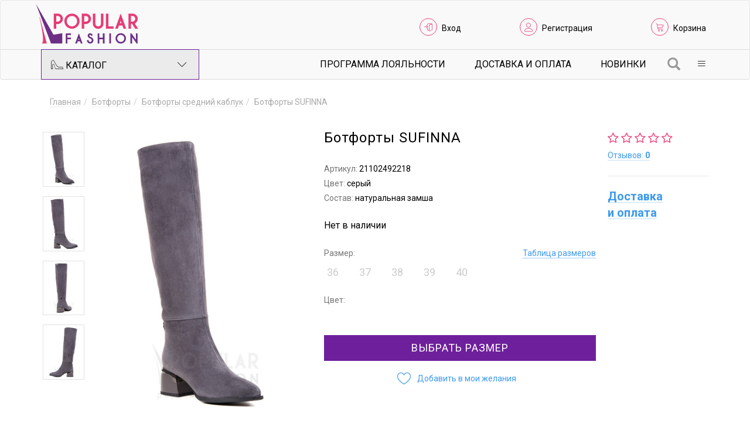

--- FILE ---
content_type: text/html; charset=utf-8
request_url: https://www.popularfashion.ru/catalogue/botforty-sufinna-21102492218/
body_size: 8065
content:
<!DOCTYPE html><html lang="ru"><head><meta charset="utf-8"><meta name="viewport" content="width=device-width,initial-scale=1,maximum-scale=1, viewport-fit=cover"><title>Купить серые женские ботфорты sufinna из натуральной замши (арт. 21102492218)  в интернет-магазине "Popular Fashion" </title><meta name="description" content='В интернет-магазине "Popular Fashion" вы можете купить серые женские ботфорты sufinna из натуральной замши (арт. 21102492218)  с доставкой по России по самым выгодным ценам. Размеры в наличии:  Нужна консультация? Звоните: 8(800)222-34-16.'><link rel="canonical" href="https://www.popularfashion.ru/catalogue/botforty-sufinna-21102492218/"><meta property="og:url" content="https://www.popularfashion.ru/catalogue/botforty-sufinna-21102492218/"><meta property="og:type" content="article"><meta property="og:title" content="Ботфорты SUFINNA"><link href="/_data/resources/css/bootstrap.min.css" rel="stylesheet"><link href="/_data/resources/css/bootstrap-theme.min.css" rel="stylesheet"><link href="/_data/resources/css/custom.css?389111" rel="stylesheet"><link href="/_data/resources/css/select2.min.css" rel="stylesheet">
			<!--[if lt IE 9]>
				<script src="//cdn.itari.ru/js/html5shiv.min.js"></script>
				<script src="//cdn.itari.ru/js/respond.min.js"></script>
			<![endif]-->
			<link rel="stylesheet" href="/_data/resources/css/7top/styles.css" type="text/css"><script type="text/javascript" src="//cdn.itari.ru/js/jquery.min.js"></script></head><body>
						<!-- Rating@Mail.ru counter -->
						<script type="text/javascript">
						var _tmr = window._tmr || (window._tmr = []);
						_tmr.push({id: "3131070", type: "pageView", start: (new Date()).getTime(), pid: "USER_ID"});
						(function (d, w, id) {
						  if (d.getElementById(id)) return;
						  var ts = d.createElement("script"); ts.type = "text/javascript"; ts.async = true; ts.id = id;
						  ts.src = "https://top-fwz1.mail.ru/js/code.js";
						  var f = function () {var s = d.getElementsByTagName("script")[0]; s.parentNode.insertBefore(ts, s);};
						  if (w.opera == "[object Opera]") { d.addEventListener("DOMContentLoaded", f, false); } else { f(); }
						})(document, window, "topmailru-code");
						</script><noscript><div>
						<img src="https://top-fwz1.mail.ru/counter?id=3131070;js=na" style="border:0;position:absolute;left:-9999px;" alt="Top.Mail.Ru" />
						</div></noscript>
						<!-- //Rating@Mail.ru counter -->

						<!-- Rating@Mail.ru counter dynamic remarketing appendix -->
						<script type="text/javascript">
						var _tmr = _tmr || [];
						_tmr.push({
						    type: 'itemView',
						    productid: 'VALUE',
						    pagetype: 'VALUE',
						    list: 'VALUE',
						    totalvalue: 'VALUE'
						});
						</script>
						<!-- // Rating@Mail.ru counter dynamic remarketing appendix -->

					<a name="top"></a><nav class="navbar navbar-default"><div class="container"><div class="navbar-header"><a class="navbar-brand" href="/"><img srcset="/_data/resources/img/popularfashion.svg" src="/_data/resources/img/popularfashion.png" alt="Магазин женской обуви «Popular Fashion»" width="177" height="69" class="logo"></a></div><ul class="list-inline pull-right header-links"><li><i class="lnr lnr-enter"></i> <a id="loginLink" data-toggle="modal" data-target="#loginForm" href="/login/?_p=/page&_t=login&retId=151862">Вход</a></li><li><i class="lnr lnr-user"></i> <a href="/registration/">Регистрация</a></li><li><i class="lnr lnr-cart"></i> <a class="header-link-cart" href="/cart/">Корзина</a><span class="cart-badge badge"></span></li></ul></div><div class="nav-wrapper"><div class="container"><div class="row"><div class="col-sm-3"><ul class="nav catalog-dropdown"><li class="dropdown"><a href="/catalogue/" class="dropdown-toggle catalog-button" data-toggle="dropdown"><i class="pf-shoe"></i> Каталог <i class="lnr lnr-chevron-down pull-right"></i></a><div class="dropdown-menu container"><div class="row"><div class="col-md-3"><ul class="list-unstyled catalog-menu"><li><a href="/catalogue/new/">Новинки</a></li><li><a href="/catalogue/seasonal-shares/">Сезонные скидки на обувь</a></li><li><a href="/catalogue/letnie-akcii/">Летние скидки на обувь</a></li><li><a href="/catalogue/zima/">Скидки на зимнюю обувь</a></li><li><a href="/catalogue/newcollectionzima/">Новая коллекция зима</a></li><li><a href="/catalogue/sale/">Распродажа женской обуви</a></li><li><a href="/catalogue/small-size/">Обувь маленького размера</a></li><li><a href="/catalogue/full-leg/">Обувь с повышенной полнотой</a></li><li><a href="/catalogue/poslednij-razmer/">Последний размер</a></li></ul></div><div class="col-md-3"><ul class="list-unstyled catalog-submenu"><li><a href="/catalogue/baletki/">Балетки</a></li><li><a href="/catalogue/bosonozhki/">Босоножки</a></li><li><a href="/catalogue/botilony/">Ботильоны</a></li><li><a href="/catalogue/botinki/">Ботинки</a></li><li><a href="/catalogue/botforty/">Ботфорты</a></li><li><a href="/catalogue/dutiki/">Дутики</a></li></ul></div><div class="col-md-3"><ul class="list-unstyled catalog-submenu"><li><a href="/catalogue/krossovki/">Кроссовки</a></li><li><a href="/catalogue/lofery/">Лоферы</a></li><li><a href="/catalogue/mokasiny/">Мокасины</a></li><li><a href="/catalogue/oksfordy-brogi/">Оксфорды</a></li><li><a href="/catalogue/polusapogi/">Полусапоги</a></li><li><a href="/catalogue/sandali/">Сандали</a></li></ul></div><div class="col-md-3"><ul class="list-unstyled catalog-submenu"><li><a href="/catalogue/sabo/">Сабо</a></li><li><a href="/catalogue/sapogi/">Сапоги</a></li><li><a href="/catalogue/slipery/">Слиперы</a></li><li><a href="/catalogue/tufli/">Туфли</a></li><li><a href="/catalogue/uggi/">Угги</a></li><li><a href="/catalogue/shlepki/">Шлепки</a></li></ul></div></div></div></li></ul></div><div class="col-sm-9"><ul class="nav navbar-right dropdown-nav"><li class="dropdown"><a class="dropdown-toggle" data-toggle="dropdown" href="#"><span class="lnr lnr-menu"></span></a><div class="dropdown-menu"><ul class="list-unstyled catalog-menu"><li><a href="/customer/loyalty/" style="color:#ec407a;">Программа лояльности</a></li><li><a href="/customer/shipping-and-payment/">Доставка и Оплата</a></li><li><a href="/our-shop/about/">О нас</a></li><li><a href="/customer/">Покупателям</a></li><li><a href="/our-shop/contact-us/">Контакты</a></li></ul></div></li></ul><a class="searchButton" href="/search/?action=showForm&_p=/page&_t=searchForm" data-width="450" data-height="30"><span class="glyphicon glyphicon-search" aria-hidden="true"></span></a><ul class="list-inline pull-right subnav-links hidden-sm hidden-xs"><li><a href="/customer/loyalty/">Программа лояльности</a></li><li><a href="/customer/shipping-and-payment/">Доставка и Оплата</a></li><li><a href="/catalogue/new/">Новинки</a></li></ul></div></div></div></div></nav><section><div class="modal fade" id="chooseSize" tabindex="-1" role="dialog" aria-labelledby="Выберите размер" aria-hidden="true"><div class="modal-dialog"><div class="modal-content"><p class="text-center"><i class="fa fa-spinner fa-pulse fa-3x fa-fw"></i></p></div></div></div><div class="modal fade" id="fastBuy" tabindex="-1" role="dialog" aria-labelledby="Купить в 1 клик" aria-hidden="true"><div class="modal-dialog"><div class="modal-content" style="padding:0;"><p class="text-center"><i class="fa fa-spinner fa-pulse fa-3x fa-fw"></i></p></div></div></div><div class="modal fade bs-example-modal-lg" id="sizeTable" tabindex="-1" role="dialog" aria-labelledby="Таблицы размеров" aria-hidden="true"><div class="modal-dialog modal-lg"><div class="modal-content"><div class="modal-header"><button type="button" class="close" data-dismiss="modal" aria-label="Close"><span aria-hidden="true">&times;</span></button><h4 class="modal-title" id="modal_sizes" style="color:#6e209c;font-weight:bold;">Размер женской обуви</h4></div><div class="modal-body"><div class="row mb-4"><div class="col-xs-12 col-md-8"><p>Размер обуви определяется по длине стопы. Чтобы наиболее точно измерить длину стопы, возьмите чистый лист 	бумаги, босиком встаньте на пол, упершись пяткой в ровную вертикальную поверхность (например, стенку мебели), 	под ногу положите лист бумаги. Карандашом аккуратно обведите стопу.</p><p>Возьмите линейку и проведите две параллельные линии, одна из которых пройдёт через самую крайнюю точку пятки, 	вторая — через самую крайнюю точку большого пальца. Расстояние между этими параллельными&nbsp;прямыми (А-В на схеме)&nbsp;и есть длина 	вашей стопы.</p></div><div class="col-xs-12 col-md-4 text-center"><img src="/_data/resources/img/shema_stopa_3.png" class="mx-auto img-auto"></div></div><div class="row mb-4"><div class="col-12"><div class="modal__product-size hidden-xs hidden-sm"><table width="100%" style="border-collapse: collapse;"><tbody><tr><th>Длина стопы А-В, см<br><span style="font-weight: normal;">(равна длине стельки)</span></th><td>21,5</td><td>22</td><td>22,5</td><td>23</td><td>23,5</td><td>24</td><td>24,5</td><td>25</td><td>25,5</td><td>26</td></tr><tr><th>Размер</th><td>33</td><td>34</td><td>35</td><td>36</td><td>37</td><td>38</td><td>39</td><td>40</td><td>41</td><td>42</td></tr></tbody></table></div><div class="modal__product-size-mobile hidden-md hidden-lg"><table width="100%" style="border-collapse: collapse;"><thead><tr><th>Длина стопы А-В, см<br><span style="font-weight: normal;">(равна длине стельки)</span></th><th>Размер</th></tr></thead><tbody><tr><td>21,5</td><td>33</td></tr><tr><td>22</td><td>34</td></tr><tr><td>22,5</td><td>35</td></tr><tr><td>23</td><td>36</td></tr><tr><td>23,5</td><td>37</td></tr><tr><td>24</td><td>38</td></tr><tr><td>24,5</td><td>39</td></tr><tr><td>25</td><td>40</td></tr><tr><td>25,5</td><td>41</td></tr><tr><td>26</td><td>42</td></tr></tbody></table></div></div></div><div class="row mb-4"><div class="col-xs-12 col-md-6"><p><b>Среди указанных в описании товара параметров:</b></p><ul><li>Высота каблука: измеряется по задней части, от места крепления каблука до низа, включая набойку</li><li>Высота платформы: измеряется по передней части, от места крепления платформы до низа</li><li>Высота голенища: измеряется по задней части, внутри сапога, от стельки до верха</li><li>Обхват голенища: измеряется в самом широком месте</li><li>Скрытый каблук - невидимая часть каблука</li></ul></div><div class="col-xs-12 col-md-6 text-center" style="padding:0;"><img src="/_data/resources/img/photo_44.png" class="mx-auto img-auto"></div></div></div></div></div></div><div class="container content"><div style="margin-top:-10px;"><div><ul class="breadcrumb" itemscope="itemscope" itemtype="http://schema.org/BreadcrumbList"><li itemprop="itemListElement" itemscope="itemscope" itemtype="http://schema.org/ListItem"><a itemprop="item" href="/"><span itemprop="name">Главная</span></a><meta itemprop="position" content="1"></li><li itemprop="itemListElement" itemscope="itemscope" itemtype="http://schema.org/ListItem"><a itemprop="item" href="/catalogue/botforty/"><span itemprop="name">Ботфорты</span></a><meta itemprop="position" content="2"></li><li itemprop="itemListElement" itemscope="itemscope" itemtype="http://schema.org/ListItem"><a itemprop="item" href="/catalogue/botforty/srednij-kabluk/"><span itemprop="name">Ботфорты средний каблук</span></a><meta itemprop="position" content="3"></li><li><span><span style="color:#aaa;">Ботфорты SUFINNA</span></span></li></ul></div></div><div class="row product"><div class="col-md-1 col-sm-1 col-xs-3"><div class="owl-thumbs pictures-thumbs" data-slider-id="1"><button class="owl-thumb-item"><img alt="Ботфорты SUFINNA" class="img-responsive" src="/_data/containers/00151862/wt0-403x536.jpg"></button><button class="owl-thumb-item"><img alt="Ботфорты SUFINNA" class="img-responsive" src="/_data/containers/00151862/wt1-403x536.jpg"></button><button class="owl-thumb-item"><img alt="Ботфорты SUFINNA" class="img-responsive" src="/_data/containers/00151862/wt2-403x536.jpg"></button><button class="owl-thumb-item"><img alt="Ботфорты SUFINNA" class="img-responsive" src="/_data/containers/00151862/wt3-403x536.jpg"></button></div></div><div class="col-md-4 col-sm-5 col-xs-9"><div class="pictures pictures-carousel owl-carousel" data-slider-id="1"><div><img alt="Ботфорты SUFINNA" class="img-responsive" src="/_data/containers/00151862/wt0-403x536.jpg" data-zoom-image="/_data/containers/00151862/wt0-900x1200.jpg"></div><div><img alt="Ботфорты SUFINNA" class="img-responsive" src="/_data/containers/00151862/wt1-403x536.jpg" data-zoom-image="/_data/containers/00151862/wt1-900x1200.jpg"></div><div><img alt="Ботфорты SUFINNA" class="img-responsive" src="/_data/containers/00151862/wt2-403x536.jpg" data-zoom-image="/_data/containers/00151862/wt2-900x1200.jpg"></div><div><img alt="Ботфорты SUFINNA" class="img-responsive" src="/_data/containers/00151862/wt3-403x536.jpg" data-zoom-image="/_data/containers/00151862/wt3-900x1200.jpg"></div></div><div class="hidden-sm hidden-xs"><div class="share"><script type="text/javascript" src="//yastatic.net/es5-shims/0.0.2/es5-shims.min.js" charset="utf-8" async=""></script><script type="text/javascript" src="//yastatic.net/share2/share.js" charset="utf-8" async=""></script><div class="ya-share2" data-services="facebook,vkontakte,twitter,gplus,odnoklassniki,moimir,viber,whatsapp" data-counter=""></div></div></div></div><div class="clearfix visible-xs-block"></div><div class="col-md-5 col-sm-4"><h1 class="text-left">Ботфорты SUFINNA</h1><p class="vendor-code"><span>Артикул: </span>21102492218</p><p class="color"><span>Цвет: </span>серый</p><p class="composition"><span>Состав: </span>натуральная замша</p><p class="not-available">Нет в наличии</p><div class="size">Размер: <span class="sizetablelink"><a data-toggle="modal" data-target="#sizeTable" href="#">Таблица размеров</a></span><ul class="list-inline sizes"><li class="disabled"><a data-sku-id="372006aa-c898-11ed-ad36-305a3aa4964e#f4e5f5c1-5e2e-11e7-bfa1-002522bf1615" data-n="372006aa-c898-11ed-ad36-305a3aa4964e" data-o="f4e5f5c1-5e2e-11e7-bfa1-002522bf1615" data-cur-id="151862" data-toggle="popover2" data-placement="top" tabindex="0" role="button" data-title="Размера нет в наличии" data-ru-size="36">36</a></li><li class="disabled"><a data-sku-id="372006aa-c898-11ed-ad36-305a3aa4964e#f4e5f5c2-5e2e-11e7-bfa1-002522bf1615" data-n="372006aa-c898-11ed-ad36-305a3aa4964e" data-o="f4e5f5c2-5e2e-11e7-bfa1-002522bf1615" data-cur-id="151862" data-toggle="popover2" data-placement="top" tabindex="0" role="button" data-title="Размера нет в наличии" data-ru-size="37">37</a></li><li class="disabled"><a data-sku-id="372006aa-c898-11ed-ad36-305a3aa4964e#f4e5f5c3-5e2e-11e7-bfa1-002522bf1615" data-n="372006aa-c898-11ed-ad36-305a3aa4964e" data-o="f4e5f5c3-5e2e-11e7-bfa1-002522bf1615" data-cur-id="151862" data-toggle="popover2" data-placement="top" tabindex="0" role="button" data-title="Размера нет в наличии" data-ru-size="38">38</a></li><li class="disabled"><a data-sku-id="372006aa-c898-11ed-ad36-305a3aa4964e#f4e5f5c4-5e2e-11e7-bfa1-002522bf1615" data-n="372006aa-c898-11ed-ad36-305a3aa4964e" data-o="f4e5f5c4-5e2e-11e7-bfa1-002522bf1615" data-cur-id="151862" data-toggle="popover2" data-placement="top" tabindex="0" role="button" data-title="Размера нет в наличии" data-ru-size="39">39</a></li><li class="disabled"><a data-sku-id="372006aa-c898-11ed-ad36-305a3aa4964e#f4e5f5c5-5e2e-11e7-bfa1-002522bf1615" data-n="372006aa-c898-11ed-ad36-305a3aa4964e" data-o="f4e5f5c5-5e2e-11e7-bfa1-002522bf1615" data-cur-id="151862" data-toggle="popover2" data-placement="top" tabindex="0" role="button" data-title="Размера нет в наличии" data-ru-size="40">40</a></li></ul></div><div class="color">Цвет:<div class="colors owl-carousel" data-slider-id="2"></div></div><div class="product-add-to-cart"><a href="/cart/?add=151862&_p=/page&_t=cart" class="btn btn-lg btn-block" data-toggle="modal" data-target="#chooseSize">Выбрать размер</a></div><div class="product-add-links add-links"><a data-toggle="modal" data-target="#loginForm" href="/login/?_p=/page&_t=login&retId=1287" title="Войдите, чтобы добавить товар в список желаний"><i class="lnr lnr-heart"></i><span>Добавить в мои желания</span></a></div></div><div class="col-md-2 col-sm-2"><div class="product-rating" title="Рейтинг товара 0"><i class="fa fa-star-o"></i><i class="fa fa-star-o"></i><i class="fa fa-star-o"></i><i class="fa fa-star-o"></i><i class="fa fa-star-o"></i></div><p><a id="showReview" href="#review">Отзывов:&nbsp;<b>0</b></a></p><div class="info"><br><p><a href="/customer/shipping-and-payment/"><strong style="font-size:20px;margin-top:20px;">Доставка и&nbsp;оплата</strong></a></p></div></div></div><div class="row"><div id="preloader" class="col-md-5 col-sm-12 col-xs-12">&nbsp;</div></div><br style="clear:both;"></div><div class="container content"><div><ul class="nav nav-tabs" role="tablist" id="pp"><li role="presentation" class="active col-xs-12 col-md-3"><a href="#prop" aria-controls="review" role="tab" data-toggle="tab"><i class="fa  fa-bars"></i>&nbsp;&nbsp;Характеристики</a></li><li role="presentation" class="col-xs-12 col-md-3"><a href="#review" aria-controls="review" role="tab" data-toggle="tab"><i class="fa fa-star-o"></i>&nbsp;&nbsp;Отзывы
		    				</a></li><li role="presentation" class="col-xs-12 col-md-3"><a href="#qq" aria-controls="qq" role="tab" data-toggle="tab"><i class="fa fa-comment-o"></i>&nbsp;&nbsp;Вопросы
		    				</a></li><li role="presentation" class="col-xs-12 col-md-3"><a href="#desc" aria-controls="desc" role="tab" data-toggle="tab"><i class="fa fa-pencil"></i>&nbsp;&nbsp;Описание
			    			</a></li></ul><div class="tab-content"><div role="tabpanel" class="tab-pane active" id="prop"><div class="row"><div class="col-lg-12"><br><div class="product-properties row"><div class="col-xs-12 col-md-6 col-lg-4"><dl class="product-property"><dt><span class="product-property-title">Пол</span></dt><dd><span class="product-property-value">женский</span></dd></dl><br><dl class="product-property"><dt><span class="product-property-title">Материал верха</span></dt><dd><span class="product-property-value">натуральная замша</span></dd></dl><dl class="product-property"><dt><span class="product-property-title">Материал стельки</span></dt><dd><span class="product-property-value">байка</span></dd></dl><dl class="product-property"><dt><span class="product-property-title">Материал подкладки</span></dt><dd><span class="product-property-value">байка</span></dd></dl><dl class="product-property"><dt><span class="product-property-title">Материал подошвы</span></dt><dd><span class="product-property-value">каучук</span></dd></dl></div><div class="col-xs-12 col-md-6  col-lg-4"><dl class="product-property"><dt><span class="product-property-title">Высота каблука</span></dt><dd><span class="product-property-value">5.5 см</span></dd></dl><dl class="product-property"><dt><span class="product-property-title">Вид застежки</span></dt><dd><span class="product-property-value">молния</span></dd></dl><dl class="product-property"><dt><span class="product-property-title">Вид мыска</span></dt><dd><span class="product-property-value">закрытый</span></dd></dl><dl class="product-property"><dt><span class="product-property-title">Форма мыска</span></dt><dd><span class="product-property-value">удлиненный</span></dd></dl><dl class="product-property"><dt><span class="product-property-title">Голенище</span></dt><dd><span class="product-property-value">высота голенища: 46 см; обхват голенища: 39 см.</span></dd></dl></div><div class="col-xs-12 col-md-6  col-lg-4"><dl class="product-property"><dt><span class="product-property-title">Сезон</span></dt><dd><span class="product-property-value">демисезон</span></dd></dl><dl class="product-property"><dt><span class="product-property-title">Модель обуви</span></dt><dd><span class="product-property-value">средний каблук</span></dd></dl><dl class="product-property"><dt><span class="product-property-title">Комплектация</span></dt><dd><span class="product-property-value">ботфорты</span></dd></dl><dl class="product-property"><dt><span class="product-property-title">Страна бренда</span></dt><dd><span class="product-property-value">Китай</span></dd></dl><dl class="product-property"><dt><span class="product-property-title">Страна производитель</span></dt><dd><span class="product-property-value">Китай</span></dd></dl></div></div><div class="snsk"><p class="small">* Числовые параметры соответствуют размеру 36</p></div></div></div></div><div role="tabpanel" class="tab-pane" id="review"><div class="row"><div class="col-xs-12 col-md-4"><a id="sendReview" data-gid="151862" class="btn btn-lg btn-block" role="button" href="#collapseReview" aria-expanded="false" aria-controls="collapseReview">Оставить отзыв</a></div><div class="col-xs-12 col-md-8"><div id="feedbackMessage1" class="hide alert-info alert" style="margin: 20px 0;padding:11px;">Вы не можете оставить отзыв, так как не покупали данный товар.</div><div id="feedbackMessage2" class="hide alert-info alert" style="margin: 20px 0;padding:11px;">Вы уже оставили отзыв на данный товар.</div></div></div><div class="row"><div class="collapse" id="collapseReview"><div><div class="col-xs-12"><div class="alert-info alert">
										    		Чтобы оставить отзыв, необходимо авторизоваться на сайте
										    	</div></div></div></div></div></div><div role="tabpanel" class="tab-pane" id="qq"><div class="row"><div class="col-xs-12 col-md-4"><a id="sendReview" class="btn btn-lg btn-block" role="button" data-toggle="collapse" href="#collapseQQ" aria-expanded="false" aria-controls="collapseQQ">Задать вопрос</a></div></div><div class="row"><div class="collapse" id="collapseQQ"><div><div class="col-xs-12"><div class="alert-info alert">
										    		Уважаемый Гость, чтобы задать вопрос по товару, необходимо авторизоваться на сайте.  
										    	</div></div></div></div></div><div class="col-xs-12"></div></div><div role="tabpanel" class="tab-pane" id="desc"><div style="padding:15px;"></div></div></div></div><div id="tags-list"><ul class="tags-list"></ul></div></div><div id="sim" class="container"><center style="font-size:28px!important;"><i class="fa fa-spinner fa-spin"></i></center><script type="text/javascript">
								window.onload = function() {
									$(document).ready(function() {
											var url = encodeURI("/get/likenesses/?likenesses=e1ac6017a6dd8b4c80d7103be607e37b&cId=151862&_p=/page&_t=similarAjaxBlock&composition=натуральная замша");
									 		$( "#sim").load( url ); 
								 	});
								};
							</script></div><div id="plv" class="container" data-cid="151862"><center style="font-size:28px!important;"><i class="fa fa-spinner fa-spin"></i></center></div></section><div class="footer"><div class="container"><div class="row"><div class="col-md-2 col-xs-6"><ul class="list-unstyled footer-subnav"><li><a href="/customer/offer/">Публичная оферта</a></li><li><a href="/customer/how-to-order/">Как оформить заказ</a></li><li><a href="/our-shop/about/">О нас</a></li><li><a href="/customer/shipping-and-payment/">Доставка и возврат</a></li></ul></div><div class="col-md-2 col-xs-6"><ul class="list-unstyled footer-subnav"><li><a href="/our-shop/contact-us/">Контакты</a></li></ul></div><div class="col-md-4 copyrights col-xs-12"><p>&copy; 2017&ndash;2025 Магазин женской обуви «Popular Fashion»</p></div><div class="col-md-4 col-xs-12"><ul class="list-inline footer-links"><li><a data-toggle="modal" data-target="#loginForm" href="/login/?_p=/page&_t=login&retId=1"><i class="lnr lnr-enter"></i> Вход</a></li><li><a href="/registration/"><i class="lnr lnr-user"></i> Регистрация</a></li><li><a class="footer-link-cart" href="/cart/"><i class="lnr lnr-cart"></i> Корзина</a><span class="cart-badge badge"></span></li></ul><ul class="footer-socials list-inline"></ul></div></div></div></div><div class="modal fade" id="callUser" tabindex="-1" role="dialog" aria-labelledby="myModalLabel"><div class="modal-dialog modal-sm" role="document"><div class="modal-content"><div class="modal-body "><h2>Звонок пользователю</h2><center><img style="height:100px;" src="/_data/resources/img/call.gif"></center></div><div class="modal-footer"><a class="endcall" href="/call/?k=[base64]&HANGUP=1"><span style="color:red;" class="glyphicon glyphicon-phone-alt" aria-hidden="true"></span>&nbsp;Завершить</a></div></div></div></div><div class="modal fade" id="loginForm" tabindex="-1" role="dialog" aria-labelledby="Форма входа на сайт" aria-hidden="true"><div class="modal-dialog"><div class="modal-content"><p class="text-center"><i class="fa fa-spinner fa-pulse fa-3x fa-fw"></i></p></div></div></div><link href="https://fonts.googleapis.com/css?family=Roboto:300,400,700&display=swap&subset=cyrillic" rel="stylesheet"><link href="/_data/resources/css/font-awesome.min.css" rel="stylesheet"><link href="/_data/resources/css/style.css" rel="stylesheet"><link href="//cdn.itari.ru/owl-carousel-2/assets/owl.carousel.min.css" rel="stylesheet"><link href="//cdn.itari.ru/slick/slick.css" rel="stylesheet"><link rel="stylesheet" href="//cdn.itari.ru/sky-forms/css/sky-forms.css"><link rel="stylesheet" href="/_data/resources/css/custom-sky-forms.css">
		<!--[if lt IE 9]>
			<link rel="stylesheet" href="//cdn.itari.ru/sky-forms/css/sky-forms-ie8.css" />
		<![endif]-->
		<link rel="stylesheet" href="//cdn.itari.ru/bootstrap-datetimepicker/css/bootstrap-datetimepicker.min.css"><link rel="stylesheet" href="//cdn.itari.ru/ekko-lightbox/ekko-lightbox.css" type="text/css"><link rel="stylesheet" href="//cdn.itari.ru/bootstrap-slider/css/bootstrap-slider.min.css" type="text/css"><link href="//cdn.itari.ru/nxsys/css/nxsys.css" rel="stylesheet"><link rel="stylesheet" href="/_data/resources/css/popover.css" type="text/css"><script type="text/javascript" src="//cdn.itari.ru/bootstrap3/js/bootstrap.min.js"></script><script defer type="text/javascript" src="//cdn.itari.ru/js/back-to-top.js"></script><script type="text/javascript" src="//cdn.itari.ru/js/jquery.cookie.js"></script><script type="text/javascript" src="//cdn.itari.ru/sky-forms/js/jquery.form.min.js"></script><script type="text/javascript" src="//cdn.itari.ru/sky-forms/js/jquery.validate.min.js?r=343434"></script><script type="text/javascript" src="//cdn.itari.ru/sky-forms/js/jquery.mask11415.js"></script><script type="text/javascript" src="//cdn.itari.ru/js/moment-with-locales.js"></script><script type="text/javascript" src="//cdn.itari.ru/bootstrap-datetimepicker/js/bootstrap-datetimepicker.min.js"></script><script defer type="text/javascript" src="//cdn.itari.ru/js/jquery.countdown.min.js"></script><script defer type="text/javascript" src="//cdn.itari.ru/owl-carousel-2/owl.carousel.min.js"></script><script defer type="text/javascript" src="//cdn.itari.ru/owl-carousel-2/plugins/owl.carousel2.thumbs.min.js"></script><script defer type="text/javascript" src="//cdn.itari.ru/slick/slick.min.js"></script><script defer type="text/javascript" src="//cdn.itari.ru/js/jquery.elevatezoom.min.js"></script><script src="//cdn.itari.ru/ekko-lightbox/ekko-lightbox.min.js"></script><script src="//cdn.itari.ru/bootstrap-slider/bootstrap-slider.min.js"></script>
		<!--[if lt IE 9]>
			<script src="//cdn.itari.ru/sky-forms/js/sky-forms-ie8.js"></script>
		<![endif]-->
		<script defer src="/_data/resources/js/starrr.js?389111"></script><script defer src="/_data/resources/js/filters.js?389111"></script><script defer src="/_data/resources/js/popover.js?389111"></script><script defer src="/_data/resources/js/select2.min.js?389111"></script><script src="/_data/resources/js/custom.js?3891114"></script>
				<!-- Yandex.Metrika counter --> <script type="text/javascript" > (function (d, w, c) { (w[c] = w[c] || []).push(function() { try { w.yaCounter45604203 = new Ya.Metrika({ id:45604203, clickmap:true, trackLinks:true, accurateTrackBounce:true, webvisor:true, trackHash:true, ut:"noindex" }); } catch(e) { } }); var n = d.getElementsByTagName("script")[0], s = d.createElement("script"), f = function () { n.parentNode.insertBefore(s, n); }; s.type = "text/javascript"; s.async = true; s.src = "https://mc.yandex.ru/metrika/watch.js"; if (w.opera == "[object Opera]") { d.addEventListener("DOMContentLoaded", f, false); } else { f(); } })(document, window, "yandex_metrika_callbacks"); </script> <noscript><div><img src="https://mc.yandex.ru/watch/45604203?ut=noindex" style="position:absolute; left:-9999px;" alt="" /></div></noscript> <!-- /Yandex.Metrika counter -->
			
				<!-- Rating@Mail.ru counter -->
				<script type="text/javascript">
				var _tmr = window._tmr || (window._tmr = []);
				_tmr.push({id: "3131070", type: "pageView", start: (new Date()).getTime(), pid: "USER_ID"});
				(function (d, w, id) {
				  if (d.getElementById(id)) return;
				  var ts = d.createElement("script"); ts.type = "text/javascript"; ts.async = true; ts.id = id;
				  ts.src = "https://top-fwz1.mail.ru/js/code.js";
				  var f = function () {var s = d.getElementsByTagName("script")[0]; s.parentNode.insertBefore(ts, s);};
				  if (w.opera == "[object Opera]") { d.addEventListener("DOMContentLoaded", f, false); } else { f(); }
				})(document, window, "topmailru-code");
				</script><noscript><div>
				<img src="https://top-fwz1.mail.ru/counter?id=3131070;js=na" style="border:0;position:absolute;left:-9999px;" alt="Top.Mail.Ru" />
				</div></noscript>
				<!-- //Rating@Mail.ru counter -->

				<!-- Rating@Mail.ru counter dynamic remarketing appendix -->
				<script type="text/javascript">
				var _tmr = _tmr || [];
				_tmr.push({
				    type: 'itemView',
				    productid: 'VALUE',
				    pagetype: 'VALUE',
				    list: 'VALUE',
				    totalvalue: 'VALUE'
				});
				</script>
				<!-- // Rating@Mail.ru counter dynamic remarketing appendix -->


				<!--GOALS-->
				<script type="text/javascript">
					var gYAs=[],gGAs=[],gTMRs=[];
					window.goal=function(t,a){var gk=t;if(a){gk+='_'+a}if(gYAs){for(k in gYAs){try{ym=window[gYAs[k]];if(typeof ym=='object')ym.reachGoal(gk)}catch(e){console.log(e)}}}if(gTMRs){var _tmr=window._tmr||(window._tmr=[]);for(ktmr in gTMRs){try{_tmr.push({id:gTMRs[ktmr],type:'reachGoal',goal:gk})}catch(e){console.log(e)}}}if(typeof ga=='function'){if(typeof google_tag_manager!='undefined'&&google_tag_manager.gtagRegistered){for(gi in gGAs) ga('gtag_'+(gGAs[gi])+'.send','pageview','/goal/'+gk+'/')}else{ga('send','pageview','/goal/'+gk+'/')}}console.info('GOAL '+gk);if(t!='form'&&t!='click'&&t!='order'&&t!='product')window.goal('form',a)}
					window.addEventListener('load',function(){for(k in window){if(k.indexOf('yaCounter')==0)gYAs.push(k)}if(window.gaData){for(gid in window.gaData){gGAs.push(gid.replace(/-/g, '_'))}}});
					jQuery(document).ready(function($){
						$(document).on('click', '[href^="tel:"]',function(){window.goal('click','tel')});
						$(document).on('click', '[href^="mailto:"]',function(){window.goal('click','mailto')});
						console.info('GOALS_READY');
					});
				</script>
				<!--/GOALS-->

			</body></html>


--- FILE ---
content_type: text/html; charset=utf-8
request_url: https://www.popularfashion.ru/get/likenesses/?likenesses=e1ac6017a6dd8b4c80d7103be607e37b&cId=151862&_p=/page&_t=similarAjaxBlock&composition=%D0%BD%D0%B0%D1%82%D1%83%D1%80%D0%B0%D0%BB%D1%8C%D0%BD%D0%B0%D1%8F%20%D0%B7%D0%B0%D0%BC%D1%88%D0%B0
body_size: 1440
content:
<h2>Похожие товары</h2><div class="catalog-block owl-carousel"><div class="item"><div class="product-details"><div style="position:absolute;"></div><div style="position:absolute;right:0;"><div style="margin:1px 7px 5px 0;"><div style="display:none;">2</div></div></div><a href="/catalogue/botforty-baynezz-21102421301/"><img src="/_data/containers/00148859/wt0-295x393.jpg" alt="Ботфорты BAYNEZZ" width="295" height="393" class="img-responsive product-card-img"></a><h3><a href="/catalogue/botforty-baynezz-21102421301/">Ботфорты BAYNEZZ</a></h3><p class="price"><span><span class="striked"><span style="font-weight:400;">8&nbsp;900</span></span><i class="fa fa-rub"></i><span class="discount-price">6&nbsp;500<i class="fa fa-rub"></i></span><span class="spr"> (
													&mdash;27%
												) </span></span></p><div class="product-sizes"><p>Размеры в наличии:</p><ul class="list-inline sizes"><li class="disabled"><a data-sku-id="2eeed7c2-b127-11ed-abc6-305a3aa4964e#f4e5f5c0-5e2e-11e7-bfa1-002522bf1615" data-n="2eeed7c2-b127-11ed-abc6-305a3aa4964e" data-o="f4e5f5c0-5e2e-11e7-bfa1-002522bf1615">35</a></li><li class="disabled"><a data-sku-id="2eeed7c2-b127-11ed-abc6-305a3aa4964e#f4e5f5c1-5e2e-11e7-bfa1-002522bf1615" data-n="2eeed7c2-b127-11ed-abc6-305a3aa4964e" data-o="f4e5f5c1-5e2e-11e7-bfa1-002522bf1615">36</a></li><li><a data-sku-id="2eeed7c2-b127-11ed-abc6-305a3aa4964e#f4e5f5c2-5e2e-11e7-bfa1-002522bf1615" data-n="2eeed7c2-b127-11ed-abc6-305a3aa4964e" data-o="f4e5f5c2-5e2e-11e7-bfa1-002522bf1615" href="/catalogue/botforty-baynezz-21102421301/?n=2eeed7c2-b127-11ed-abc6-305a3aa4964e&o=f4e5f5c2-5e2e-11e7-bfa1-002522bf1615">37</a></li><li class="disabled"><a data-sku-id="2eeed7c2-b127-11ed-abc6-305a3aa4964e#f4e5f5c3-5e2e-11e7-bfa1-002522bf1615" data-n="2eeed7c2-b127-11ed-abc6-305a3aa4964e" data-o="f4e5f5c3-5e2e-11e7-bfa1-002522bf1615">38</a></li><li class="disabled"><a data-sku-id="2eeed7c2-b127-11ed-abc6-305a3aa4964e#f4e5f5c4-5e2e-11e7-bfa1-002522bf1615" data-n="2eeed7c2-b127-11ed-abc6-305a3aa4964e" data-o="f4e5f5c4-5e2e-11e7-bfa1-002522bf1615">39</a></li></ul></div></div></div><div class="item"><div class="product-details"><div style="position:absolute;"></div><div style="position:absolute;right:0;"><div style="margin:1px 7px 5px 0;"><div style="display:none;">3</div></div></div><a href="/catalogue/botforty-mainila-21102231201/"><img src="/_data/containers/00132444/wt0-295x393.jpg" alt="Ботфорты MAINILA" width="295" height="393" class="img-responsive product-card-img"></a><h3><a href="/catalogue/botforty-mainila-21102231201/">Ботфорты MAINILA</a></h3><p class="price"><span><span class="striked"><span style="font-weight:400;">11&nbsp;500</span></span><i class="fa fa-rub"></i><span class="discount-price">8&nbsp;400<i class="fa fa-rub"></i></span><span class="spr"> (
													&mdash;27%
												) </span></span></p><div class="product-sizes"><p>Размеры в наличии:</p><ul class="list-inline sizes"><li><a data-sku-id="2e3100c7-2f59-11ed-9726-305a3a8cd2de#f4e5f5c1-5e2e-11e7-bfa1-002522bf1615" data-n="2e3100c7-2f59-11ed-9726-305a3a8cd2de" data-o="f4e5f5c1-5e2e-11e7-bfa1-002522bf1615" href="/catalogue/botforty-mainila-21102231201/?n=2e3100c7-2f59-11ed-9726-305a3a8cd2de&o=f4e5f5c1-5e2e-11e7-bfa1-002522bf1615">36</a></li><li class="disabled"><a data-sku-id="2e3100c7-2f59-11ed-9726-305a3a8cd2de#f4e5f5c2-5e2e-11e7-bfa1-002522bf1615" data-n="2e3100c7-2f59-11ed-9726-305a3a8cd2de" data-o="f4e5f5c2-5e2e-11e7-bfa1-002522bf1615">37</a></li><li><a data-sku-id="2e3100c7-2f59-11ed-9726-305a3a8cd2de#f4e5f5c3-5e2e-11e7-bfa1-002522bf1615" data-n="2e3100c7-2f59-11ed-9726-305a3a8cd2de" data-o="f4e5f5c3-5e2e-11e7-bfa1-002522bf1615" href="/catalogue/botforty-mainila-21102231201/?n=2e3100c7-2f59-11ed-9726-305a3a8cd2de&o=f4e5f5c3-5e2e-11e7-bfa1-002522bf1615">38</a></li><li class="disabled"><a data-sku-id="2e3100c7-2f59-11ed-9726-305a3a8cd2de#f4e5f5c4-5e2e-11e7-bfa1-002522bf1615" data-n="2e3100c7-2f59-11ed-9726-305a3a8cd2de" data-o="f4e5f5c4-5e2e-11e7-bfa1-002522bf1615">39</a></li><li><a data-sku-id="2e3100c7-2f59-11ed-9726-305a3a8cd2de#f4e5f5c5-5e2e-11e7-bfa1-002522bf1615" data-n="2e3100c7-2f59-11ed-9726-305a3a8cd2de" data-o="f4e5f5c5-5e2e-11e7-bfa1-002522bf1615" href="/catalogue/botforty-mainila-21102231201/?n=2e3100c7-2f59-11ed-9726-305a3a8cd2de&o=f4e5f5c5-5e2e-11e7-bfa1-002522bf1615">40</a></li></ul></div></div></div><div class="item"><div class="product-details"><div style="position:absolute;"></div><div style="position:absolute;right:0;"><div style="margin:1px 7px 5px 0;"><div style="display:none;">3</div></div></div><a href="/catalogue/botforty-popular-fashion-22102666301/"><img src="/_data/containers/00174558/wt0-295x393.jpg" alt="Ботфорты POPULAR FASHION" width="295" height="393" class="img-responsive product-card-img"></a><h3><a href="/catalogue/botforty-popular-fashion-22102666301/">Ботфорты POPULAR FASHION</a></h3><p class="price"><span><span class="striked"><span style="font-weight:400;">14&nbsp;000</span></span><i class="fa fa-rub"></i><span class="discount-price">8&nbsp;800<i class="fa fa-rub"></i></span><span class="spr"> (
													&mdash;37%
												) </span></span></p><div class="product-sizes"><p>Размеры в наличии:</p><ul class="list-inline sizes"><li class="disabled"><a data-sku-id="51a9881b-5dcc-11ee-9cdf-305a3aa4964e#dfbf9722-5e30-11e7-bfa1-002522bf1615" data-n="51a9881b-5dcc-11ee-9cdf-305a3aa4964e" data-o="dfbf9722-5e30-11e7-bfa1-002522bf1615">35</a></li><li class="disabled"><a data-sku-id="51a9881b-5dcc-11ee-9cdf-305a3aa4964e#dfbf9723-5e30-11e7-bfa1-002522bf1615" data-n="51a9881b-5dcc-11ee-9cdf-305a3aa4964e" data-o="dfbf9723-5e30-11e7-bfa1-002522bf1615">36</a></li><li><a data-sku-id="51a9881b-5dcc-11ee-9cdf-305a3aa4964e#dfbf9724-5e30-11e7-bfa1-002522bf1615" data-n="51a9881b-5dcc-11ee-9cdf-305a3aa4964e" data-o="dfbf9724-5e30-11e7-bfa1-002522bf1615" href="/catalogue/botforty-popular-fashion-22102666301/?n=51a9881b-5dcc-11ee-9cdf-305a3aa4964e&o=dfbf9724-5e30-11e7-bfa1-002522bf1615">37</a></li><li><a data-sku-id="51a9881b-5dcc-11ee-9cdf-305a3aa4964e#dfbf9725-5e30-11e7-bfa1-002522bf1615" data-n="51a9881b-5dcc-11ee-9cdf-305a3aa4964e" data-o="dfbf9725-5e30-11e7-bfa1-002522bf1615" href="/catalogue/botforty-popular-fashion-22102666301/?n=51a9881b-5dcc-11ee-9cdf-305a3aa4964e&o=dfbf9725-5e30-11e7-bfa1-002522bf1615">38</a></li><li><a data-sku-id="51a9881b-5dcc-11ee-9cdf-305a3aa4964e#dfbf9726-5e30-11e7-bfa1-002522bf1615" data-n="51a9881b-5dcc-11ee-9cdf-305a3aa4964e" data-o="dfbf9726-5e30-11e7-bfa1-002522bf1615" href="/catalogue/botforty-popular-fashion-22102666301/?n=51a9881b-5dcc-11ee-9cdf-305a3aa4964e&o=dfbf9726-5e30-11e7-bfa1-002522bf1615">39</a></li><li><a data-sku-id="51a9881b-5dcc-11ee-9cdf-305a3aa4964e#dfbf9728-5e30-11e7-bfa1-002522bf1615" data-n="51a9881b-5dcc-11ee-9cdf-305a3aa4964e" data-o="dfbf9728-5e30-11e7-bfa1-002522bf1615" href="/catalogue/botforty-popular-fashion-22102666301/?n=51a9881b-5dcc-11ee-9cdf-305a3aa4964e&o=dfbf9728-5e30-11e7-bfa1-002522bf1615">40</a></li></ul></div></div></div><div class="item"><div class="product-details"><div style="position:absolute;"></div><div style="position:absolute;right:0;"><div style="margin:1px 7px 5px 0;"><div style="display:none;">2</div></div></div><a href="/catalogue/botforty-sasha-fabiani-21201917301/"><img src="/_data/containers/00083237/wt0-295x393.jpg" alt="Ботфорты Sasha Fabiani" width="295" height="393" class="img-responsive product-card-img"></a><h3><a href="/catalogue/botforty-sasha-fabiani-21201917301/">Ботфорты Sasha Fabiani</a></h3><p class="price"><span><span class="striked"><span style="font-weight:400;">8&nbsp;900</span></span><i class="fa fa-rub"></i><span class="discount-price">4&nbsp;800<i class="fa fa-rub"></i></span><span class="spr"> (
													&mdash;46%
												) </span></span></p><div class="product-sizes"><p>Размеры в наличии:</p><ul class="list-inline sizes"><li class="disabled"><a data-sku-id="c3575c1c-8edf-11eb-8d09-305a3a05bc78#f4e5f5b2-5e2e-11e7-bfa1-002522bf1615" data-n="c3575c1c-8edf-11eb-8d09-305a3a05bc78" data-o="f4e5f5b2-5e2e-11e7-bfa1-002522bf1615">35</a></li><li class="disabled"><a data-sku-id="c3575c1c-8edf-11eb-8d09-305a3a05bc78#f4e5f5b3-5e2e-11e7-bfa1-002522bf1615" data-n="c3575c1c-8edf-11eb-8d09-305a3a05bc78" data-o="f4e5f5b3-5e2e-11e7-bfa1-002522bf1615">36</a></li><li class="disabled"><a data-sku-id="c3575c1c-8edf-11eb-8d09-305a3a05bc78#f4e5f5b5-5e2e-11e7-bfa1-002522bf1615" data-n="c3575c1c-8edf-11eb-8d09-305a3a05bc78" data-o="f4e5f5b5-5e2e-11e7-bfa1-002522bf1615">37</a></li><li><a data-sku-id="c3575c1c-8edf-11eb-8d09-305a3a05bc78#f4e5f5b6-5e2e-11e7-bfa1-002522bf1615" data-n="c3575c1c-8edf-11eb-8d09-305a3a05bc78" data-o="f4e5f5b6-5e2e-11e7-bfa1-002522bf1615" href="/catalogue/botforty-sasha-fabiani-21201917301/?n=c3575c1c-8edf-11eb-8d09-305a3a05bc78&o=f4e5f5b6-5e2e-11e7-bfa1-002522bf1615">38</a></li><li><a data-sku-id="c3575c1c-8edf-11eb-8d09-305a3a05bc78#f4e5f5b7-5e2e-11e7-bfa1-002522bf1615" data-n="c3575c1c-8edf-11eb-8d09-305a3a05bc78" data-o="f4e5f5b7-5e2e-11e7-bfa1-002522bf1615" href="/catalogue/botforty-sasha-fabiani-21201917301/?n=c3575c1c-8edf-11eb-8d09-305a3a05bc78&o=f4e5f5b7-5e2e-11e7-bfa1-002522bf1615">39</a></li><li><a data-sku-id="c3575c1c-8edf-11eb-8d09-305a3a05bc78#f4e5f5b8-5e2e-11e7-bfa1-002522bf1615" data-n="c3575c1c-8edf-11eb-8d09-305a3a05bc78" data-o="f4e5f5b8-5e2e-11e7-bfa1-002522bf1615" href="/catalogue/botforty-sasha-fabiani-21201917301/?n=c3575c1c-8edf-11eb-8d09-305a3a05bc78&o=f4e5f5b8-5e2e-11e7-bfa1-002522bf1615">40</a></li></ul></div></div></div><div class="item"><div class="product-details"><div style="position:absolute;"></div><div style="position:absolute;right:0;"><div style="margin:1px 7px 5px 0;"><div style="display:none;">2</div></div></div><a href="/catalogue/botforty-baynezz-21102380301/"><img src="/_data/containers/00148858/wt0-295x393.jpg" alt="Ботфорты BAYNEZZ" width="295" height="393" class="img-responsive product-card-img"></a><h3><a href="/catalogue/botforty-baynezz-21102380301/">Ботфорты BAYNEZZ</a></h3><p class="price"><span><span class="striked"><span style="font-weight:400;">8&nbsp;900</span></span><i class="fa fa-rub"></i><span class="discount-price">6&nbsp;500<i class="fa fa-rub"></i></span><span class="spr"> (
													&mdash;27%
												) </span></span></p><div class="product-sizes"><p>Размеры в наличии:</p><ul class="list-inline sizes"><li class="disabled"><a data-sku-id="c8b37f73-b126-11ed-abc6-305a3aa4964e#f4e5f5c0-5e2e-11e7-bfa1-002522bf1615" data-n="c8b37f73-b126-11ed-abc6-305a3aa4964e" data-o="f4e5f5c0-5e2e-11e7-bfa1-002522bf1615">35</a></li><li><a data-sku-id="c8b37f73-b126-11ed-abc6-305a3aa4964e#f4e5f5c1-5e2e-11e7-bfa1-002522bf1615" data-n="c8b37f73-b126-11ed-abc6-305a3aa4964e" data-o="f4e5f5c1-5e2e-11e7-bfa1-002522bf1615" href="/catalogue/botforty-baynezz-21102380301/?n=c8b37f73-b126-11ed-abc6-305a3aa4964e&o=f4e5f5c1-5e2e-11e7-bfa1-002522bf1615">36</a></li><li><a data-sku-id="c8b37f73-b126-11ed-abc6-305a3aa4964e#f4e5f5c2-5e2e-11e7-bfa1-002522bf1615" data-n="c8b37f73-b126-11ed-abc6-305a3aa4964e" data-o="f4e5f5c2-5e2e-11e7-bfa1-002522bf1615" href="/catalogue/botforty-baynezz-21102380301/?n=c8b37f73-b126-11ed-abc6-305a3aa4964e&o=f4e5f5c2-5e2e-11e7-bfa1-002522bf1615">37</a></li><li class="disabled"><a data-sku-id="c8b37f73-b126-11ed-abc6-305a3aa4964e#f4e5f5c3-5e2e-11e7-bfa1-002522bf1615" data-n="c8b37f73-b126-11ed-abc6-305a3aa4964e" data-o="f4e5f5c3-5e2e-11e7-bfa1-002522bf1615">38</a></li><li class="disabled"><a data-sku-id="c8b37f73-b126-11ed-abc6-305a3aa4964e#f4e5f5c4-5e2e-11e7-bfa1-002522bf1615" data-n="c8b37f73-b126-11ed-abc6-305a3aa4964e" data-o="f4e5f5c4-5e2e-11e7-bfa1-002522bf1615">39</a></li></ul></div></div></div></div><script type="text/javascript">
			$("div.catalog-block").owlCarousel({
				thumbs:false,
				loop:false,
				nav:true,
				responsive: {
					0: {
						items: 2
					},
					768: {
						items: 3
					},
					992: {
						items: 3
					},
					1200: {
						items: 4
					}
				},
				dots:false,
				margin:20
			});
		</script>


--- FILE ---
content_type: text/css
request_url: https://www.popularfashion.ru/_data/resources/css/custom-sky-forms.css
body_size: 1487
content:
/*Sky-Forms
------------------------------------*/
/*Contact Style*/
.sky-form.contact-style {
  border: none;
}

/*Comment Style*/
.sky-form.comment-style,
.sky-form.comment-style fieldset {
  padding: 0;
  border: none;
  background: inherit;
}

.sky-form.comment-style input,
.sky-form.comment-style textarea {
  border: none;
}

.sky-form.comment-style input:focus,
.sky-form.comment-style textarea:focus {
  box-shadow: none;
}

/*Comment Style v2*/
.sky-form.comment-style-v2,
.sky-form.comment-style-v2 fieldset {
  padding: 0;
  border: none;
  background: inherit;
}

.sky-form.comment-style-v2 input,
.sky-form.comment-style-v2 textarea {
  border: none;
}

.sky-form.comment-style-v2 input:focus,
.sky-form.comment-style-v2 textarea:focus {
  box-shadow: none;
}

.sky-form.comment-style-v2 .form-control {
  padding: 20px 15px;
}

/*Sky Space*/
.sky-form .sky-space-20 {
  margin-bottom: 20px;
}

.sky-form .sky-space-30 {
  margin-bottom: 30px;
}
div.input-group
{
margin-top:20px;
}
label
{
font-weight:normal;
}
/**/
/* defaults */
/**/
.sky-form {
  box-shadow: none;
  border: none;
}

.sky-form header {
  color: inherit;
  display: block;
  font-size: 20px;
  background: #fff;
  font-weight: 400;
  padding: 8px 30px;
}

.sky-form fieldset.no-padding {
  padding: 0;
}

.sky-form fieldset {
  background: transparent;
}

.sky-form footer {
  background: #fff;
  padding: 15px 30px;
}

.sky-form a {
  color: inherit;
}


.sky-form .input input {
  height: 38px;
  padding: 8px 12px;
}

.sky-form .input input,
.sky-form .input-group input,
.sky-form .select select,
.sky-form .textarea textarea {
  border-width: 1px;
  border-radius:0;
  font-size: 16px;
  color: #212121;
}

.sky-form .select select {
  height: 33px;
  padding: 6px 10px;
}

.sky-form .select-multiple select {
  height: auto;
}

/**/
/* file inputs */
/**/
.sky-form .input-file .button {
  height: 32px;
  top: 1px;
  right: 1px;
}

/**/
/* captcha inputs */
/**/
.sky-form .input-captcha img {
  position: absolute;
  top: 1px;
  right: 1px;
  border-left: 1px solid #e5e5e5;
}


/**/
/* normal state */
/**/
.sky-form .input input,
.sky-form .input-group input,
.sky-form .input-group .input-group-addon,
.sky-form .select select,
.sky-form .textarea textarea,
.sky-form .radio i,
.sky-form .checkbox i,
.sky-form .toggle i,
.sky-form .icon-append,
.sky-form .icon-prepend {
  border-color: #dcdcdc;
  background-color:#fff;
  box-shadow:none;
}
.input-group-addon
{
border-right:none;
border-radius:0;
}
.sky-form .input-group input
{
border-left:none;
}
.sky-form .toggle i:before {
  background-color: #fff;;  
}

.sky-form .button {
  background: #72c02c;
}

/**/
/* toggles */
/**/
.sky-form .toggle {
	font-weight: normal;
}

.sky-form .toggle i {
  width: 54px;
  height: 21px;
  border-width: 1px;
}
.sky-form .toggle i:after {
  top: 3px;
}
.sky-form .toggle i:before {
  top: 5px;
  right: 6px;
}

/*(remove Bootstrap 'radio, checkbox' margin-top)
--------------------------------------------------*/
.radio, .checkbox {
  margin-top: 0;
}

/**/
/* radios and checkboxes */
/**/
.sky-form .radio i,
.sky-form .checkbox i {
  width: 17px;
  height: 17px;
  border-width: 1px;
}

.sky-form .checkbox input + i:after {
  top: 2px;
  left: 0;
  font: normal 10px FontAwesome;
}

/**/
/* checked state */
/**/
.sky-form .radio input + i:after {
  top: 5px;
  left: 5px;
  background-color: #999;  
}
.sky-form .checkbox input + i:after {
  color: #999;
}
.sky-form .radio input:checked + i,
.sky-form .checkbox input:checked + i,
.sky-form .toggle input:checked + i {
  border-color: #999;  
}
.sky-form .rating input:checked ~ label {
  color: #72c02c; 
}

/**/
/* selects */
/**/
.sky-form .select i {
  top: 14px;
  width: 9px;
  right: 13px;
  height: 6px;
}
.sky-form .select i:after,
.sky-form .select i:before {
  top: 4px;
}
.sky-form .select i:before {
  top: -2px;
  border-bottom: 4px solid #404040;
}

.label-rounded .ui-slider-handle {
  border-radius: 50% !important;
}

/**/
/* icons */
/**/
.sky-form .icon-append,
.sky-form .icon-prepend {
  top: 1px;
  height: 36px;
  font-size: 14px;
  line-height: 35px;
  background: inherit;
}
.sky-form .icon-append {
  right: 1px;
  padding: 0 3px;
  min-width: 34px;
}

.sky-form .icon-prepend {
  left: 6px;
  padding-right: 5px;
}

/**/
/* focus state */
/**/
.sky-form .input input:focus,
.sky-form .select select:focus,
.sky-form .textarea textarea:focus {
 	border-color: #bbb;
  box-shadow: 0 0 2px #c9c9c9;	
}

.sky-form .radio input:focus + i,
.sky-form .checkbox input:focus + i,
.sky-form .toggle input:focus + i {
  border-color: #999;
  box-shadow: none;
}

/**/
/* hover state */
/**/
.sky-form .input:hover input,
.sky-form .input-group:hover input,
.sky-form .input-group:hover .input-group-addon,
.sky-form .select:hover select,
.sky-form .textarea:hover textarea {
	border-color: #999;
}

.sky-form .radio:hover i,
.sky-form .checkbox:hover i,
.sky-form .toggle:hover i,
.sky-form .ui-slider-handle:hover {
  border-color: #999;
}
.sky-form .rating input + label:hover,
.sky-form .rating input + label:hover ~ label {
  color: #72c02c;
}

.sky-form .icon-append,
.sky-form .icon-prepend {
  color: #b3b3b3;
}

/**/
/* disabled state */
/**/
.sky-form .input.state-disabled:hover input,
.sky-form .select.state-disabled:hover select,
.sky-form .textarea.state-disabled:hover textarea,
.sky-form .radio.state-disabled:hover i,
.sky-form .checkbox.state-disabled:hover i,
.sky-form .toggle.state-disabled:hover i {
  border-color: #bbb;
}

/**/
/* datepicker */
/**/
.ui-datepicker-header {
  padding: 10px 0;
  font-size: 16px;
}

.ui-datepicker-inline {
  border-width: 1px;
}

.ui-datepicker-inline .ui-datepicker-header {
  line-height: 27px;
}

.ui-datepicker-prev, 
.ui-datepicker-next {
  font-size: 18px;
  line-height: 47px;
}

.ui-datepicker-calendar a {
  border: 1px solid transparent;
}

.ui-datepicker-calendar .ui-state-active {
  background: inherit;
  border: 1px solid #bbb;
}
.ui-datepicker-calendar a:hover {
  background: inherit;  
  border: 1px solid #bbb;
}

/**/
/* bootstrap compatibility */
/**/
.sky-form button *,
.sky-form button *:after,
.sky-form button *:before {
  margin: 0 auto;
  padding: 0 auto;
}

.btn-u.button-uploading:after {
  top: 6px;
}
.btn-u.btn-u-lg.button-uploading:after {
  top: 10px;
}
.btn-u.btn-u-sm.button-uploading:after {
  top: 3px;
}
.btn-u.btn-u-xs.button-uploading:after {
  top: 2px;
}

.label {
  padding: 0.2em 0 0.3em;
}

/*Fix for datepicker's responsive issue on resolution 1024x768*/
/*.ui-datepicker-calendar a,*/
.ui-datepicker-calendar span {
  width: 26px;
  /*color: #bfbfbf;*/
}